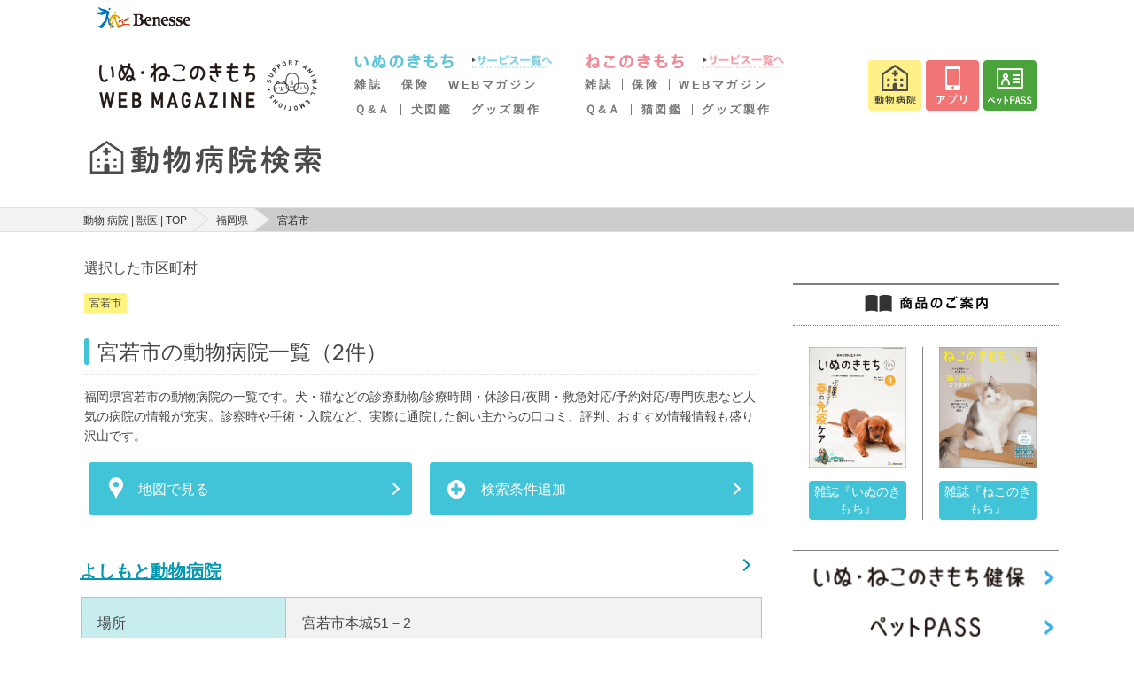

--- FILE ---
content_type: text/html; charset=utf-8
request_url: https://www.google.com/recaptcha/api2/aframe
body_size: 185
content:
<!DOCTYPE HTML><html><head><meta http-equiv="content-type" content="text/html; charset=UTF-8"></head><body><script nonce="PZKeZGTVLjsMaq_kT7r_0w">/** Anti-fraud and anti-abuse applications only. See google.com/recaptcha */ try{var clients={'sodar':'https://pagead2.googlesyndication.com/pagead/sodar?'};window.addEventListener("message",function(a){try{if(a.source===window.parent){var b=JSON.parse(a.data);var c=clients[b['id']];if(c){var d=document.createElement('img');d.src=c+b['params']+'&rc='+(localStorage.getItem("rc::a")?sessionStorage.getItem("rc::b"):"");window.document.body.appendChild(d);sessionStorage.setItem("rc::e",parseInt(sessionStorage.getItem("rc::e")||0)+1);localStorage.setItem("rc::h",'1769332837491');}}}catch(b){}});window.parent.postMessage("_grecaptcha_ready", "*");}catch(b){}</script></body></html>